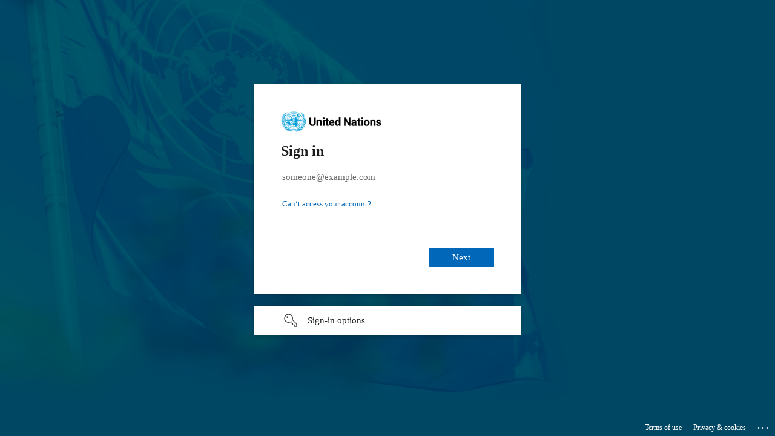

--- FILE ---
content_type: text/html; charset=utf-8
request_url: https://login.microsoftonline.com/0f9e35db-544f-4f60-bdcc-5ea416e6dc70/saml2?SAMLRequest=jdDBasMwDAbgu5%2bi%2bO7Wcey2NkmgUAqB7bKNHXZTHIUFEruzHNjjL6THwdhV8Ov%2fpIpgnu7usuTP8IJfC1Jm3%2fMUqOZLCi4CjeQCzEgue%2fd6eX5yai%2fdjBl6yMBZe6352Pdn7LqhOBbeW0BrDSh9xsJ0Xh31YBRn75hojKHma5zvWqIF20AZQl5HUpVCGlHKN1U6aZ0p91LKD85uMXnccDUfYCLkD53b2H8b7ynm6OPEG1ZtfWn3j8uACFNepbw5odSrvxDQ6V5opY3orFeitEqD1tJLc6oOj9Vrx%2bH3KxvGfgA%3d&Signature=TZaCrk%2biZuv5WlYRTgrP9Ig%2fLl8f2ftCLnuU5V9%2bk9sJdJH68hZFOL0o9OYvRL64F0Dg4xRBjrb2sWrdfEZh5oq%2fj2mLK0OSyvyrmbpz%2f7jBT7aCN8PxTpjZsrSYMaRJaRumCYjdD8brydjvd68SopPUbKPx5g1z3wfkMqOhNv1qur%2fNMZb6mgpBC7kLUY5qyapE1cnPyjpCZOKHcHBRlfMKdSh9HFmJMPTmaRGHuVEveJS%2froJQiRWEQmC6YukVHwgcSA8Ys6iFOwMD720iE7b%2fnxrXJ%2fgQeQI7PXKJuDdiM7gcQaHNwfLou6zoh3bNrvJ5W0Y%2fHaHkANuMRHREcw%3d%3d&SigAlg=http%3a%2f%2fwww.w3.org%2f2000%2f09%2fxmldsig%23rsa-sha1&sso_reload=true
body_size: 14477
content:


<!-- Copyright (C) Microsoft Corporation. All rights reserved. -->
<!DOCTYPE html>
<html dir="ltr" class="" lang="en">
<head>
    <title>Sign in to your account</title>
    <meta http-equiv="Content-Type" content="text/html; charset=UTF-8">
    <meta http-equiv="X-UA-Compatible" content="IE=edge">
    <meta name="viewport" content="width=device-width, initial-scale=1.0, maximum-scale=2.0, user-scalable=yes">
    <meta http-equiv="Pragma" content="no-cache">
    <meta http-equiv="Expires" content="-1">
    <link rel="preconnect" href="https://aadcdn.msftauth.net" crossorigin>
<meta http-equiv="x-dns-prefetch-control" content="on">
<link rel="dns-prefetch" href="//aadcdn.msftauth.net">
<link rel="dns-prefetch" href="//aadcdn.msauth.net">

    <meta name="PageID" content="ConvergedSignIn" />
    <meta name="SiteID" content="" />
    <meta name="ReqLC" content="1033" />
    <meta name="LocLC" content="en-US" />


        <meta name="format-detection" content="telephone=no" />

    <noscript>
        <meta http-equiv="Refresh" content="0; URL=https://login.microsoftonline.com/jsdisabled" />
    </noscript>

    
    
<meta name="robots" content="none" />

<script type="text/javascript" nonce='9-eUpH9b210Hnaso4xUS_A'>//<![CDATA[
$Config={"fShowPersistentCookiesWarning":false,"urlMsaSignUp":"https://login.live.com/oauth20_authorize.srf?scope=openid+profile+email+offline_access\u0026response_type=code\u0026client_id=51483342-085c-4d86-bf88-cf50c7252078\u0026response_mode=form_post\u0026redirect_uri=https%3a%2f%2flogin.microsoftonline.com%2fcommon%2ffederation%2foauth2msa\u0026state=[base64]\u0026estsfed=1\u0026uaid=97138d38268b489297a7de24ee69f56a\u0026signup=1\u0026lw=1\u0026fl=easi2\u0026fci=7e04c261-ab4d-4245-b9c2-3924a440c057","urlMsaLogout":"https://login.live.com/logout.srf?iframed_by=https%3a%2f%2flogin.microsoftonline.com","urlOtherIdpForget":"https://login.live.com/forgetme.srf?iframed_by=https%3a%2f%2flogin.microsoftonline.com","showCantAccessAccountLink":true,"arrExternalTrustedRealmFederatedIdps":[{"IdpType":400,"IdpSignInUrl":"https://login.live.com/oauth20_authorize.srf?scope=openid+profile+email+offline_access\u0026response_type=code\u0026client_id=51483342-085c-4d86-bf88-cf50c7252078\u0026response_mode=form_post\u0026redirect_uri=https%3a%2f%2flogin.microsoftonline.com%2fcommon%2ffederation%2foauth2msa\u0026state=[base64]\u0026estsfed=1\u0026uaid=97138d38268b489297a7de24ee69f56a\u0026fci=7e04c261-ab4d-4245-b9c2-3924a440c057\u0026idp_hint=github.com","DisplayName":"GitHub","Promoted":false}],"fEnableShowResendCode":true,"iShowResendCodeDelay":90000,"sSMSCtryPhoneData":"AF~Afghanistan~93!!!AX~Åland Islands~358!!!AL~Albania~355!!!DZ~Algeria~213!!!AS~American Samoa~1!!!AD~Andorra~376!!!AO~Angola~244!!!AI~Anguilla~1!!!AG~Antigua and Barbuda~1!!!AR~Argentina~54!!!AM~Armenia~374!!!AW~Aruba~297!!!AC~Ascension Island~247!!!AU~Australia~61!!!AT~Austria~43!!!AZ~Azerbaijan~994!!!BS~Bahamas~1!!!BH~Bahrain~973!!!BD~Bangladesh~880!!!BB~Barbados~1!!!BY~Belarus~375!!!BE~Belgium~32!!!BZ~Belize~501!!!BJ~Benin~229!!!BM~Bermuda~1!!!BT~Bhutan~975!!!BO~Bolivia~591!!!BQ~Bonaire~599!!!BA~Bosnia and Herzegovina~387!!!BW~Botswana~267!!!BR~Brazil~55!!!IO~British Indian Ocean Territory~246!!!VG~British Virgin Islands~1!!!BN~Brunei~673!!!BG~Bulgaria~359!!!BF~Burkina Faso~226!!!BI~Burundi~257!!!CV~Cabo Verde~238!!!KH~Cambodia~855!!!CM~Cameroon~237!!!CA~Canada~1!!!KY~Cayman Islands~1!!!CF~Central African Republic~236!!!TD~Chad~235!!!CL~Chile~56!!!CN~China~86!!!CX~Christmas Island~61!!!CC~Cocos (Keeling) Islands~61!!!CO~Colombia~57!!!KM~Comoros~269!!!CG~Congo~242!!!CD~Congo (DRC)~243!!!CK~Cook Islands~682!!!CR~Costa Rica~506!!!CI~Côte d\u0027Ivoire~225!!!HR~Croatia~385!!!CU~Cuba~53!!!CW~Curaçao~599!!!CY~Cyprus~357!!!CZ~Czechia~420!!!DK~Denmark~45!!!DJ~Djibouti~253!!!DM~Dominica~1!!!DO~Dominican Republic~1!!!EC~Ecuador~593!!!EG~Egypt~20!!!SV~El Salvador~503!!!GQ~Equatorial Guinea~240!!!ER~Eritrea~291!!!EE~Estonia~372!!!ET~Ethiopia~251!!!FK~Falkland Islands~500!!!FO~Faroe Islands~298!!!FJ~Fiji~679!!!FI~Finland~358!!!FR~France~33!!!GF~French Guiana~594!!!PF~French Polynesia~689!!!GA~Gabon~241!!!GM~Gambia~220!!!GE~Georgia~995!!!DE~Germany~49!!!GH~Ghana~233!!!GI~Gibraltar~350!!!GR~Greece~30!!!GL~Greenland~299!!!GD~Grenada~1!!!GP~Guadeloupe~590!!!GU~Guam~1!!!GT~Guatemala~502!!!GG~Guernsey~44!!!GN~Guinea~224!!!GW~Guinea-Bissau~245!!!GY~Guyana~592!!!HT~Haiti~509!!!HN~Honduras~504!!!HK~Hong Kong SAR~852!!!HU~Hungary~36!!!IS~Iceland~354!!!IN~India~91!!!ID~Indonesia~62!!!IR~Iran~98!!!IQ~Iraq~964!!!IE~Ireland~353!!!IM~Isle of Man~44!!!IL~Israel~972!!!IT~Italy~39!!!JM~Jamaica~1!!!JP~Japan~81!!!JE~Jersey~44!!!JO~Jordan~962!!!KZ~Kazakhstan~7!!!KE~Kenya~254!!!KI~Kiribati~686!!!KR~Korea~82!!!KW~Kuwait~965!!!KG~Kyrgyzstan~996!!!LA~Laos~856!!!LV~Latvia~371!!!LB~Lebanon~961!!!LS~Lesotho~266!!!LR~Liberia~231!!!LY~Libya~218!!!LI~Liechtenstein~423!!!LT~Lithuania~370!!!LU~Luxembourg~352!!!MO~Macao SAR~853!!!MG~Madagascar~261!!!MW~Malawi~265!!!MY~Malaysia~60!!!MV~Maldives~960!!!ML~Mali~223!!!MT~Malta~356!!!MH~Marshall Islands~692!!!MQ~Martinique~596!!!MR~Mauritania~222!!!MU~Mauritius~230!!!YT~Mayotte~262!!!MX~Mexico~52!!!FM~Micronesia~691!!!MD~Moldova~373!!!MC~Monaco~377!!!MN~Mongolia~976!!!ME~Montenegro~382!!!MS~Montserrat~1!!!MA~Morocco~212!!!MZ~Mozambique~258!!!MM~Myanmar~95!!!NA~Namibia~264!!!NR~Nauru~674!!!NP~Nepal~977!!!NL~Netherlands~31!!!NC~New Caledonia~687!!!NZ~New Zealand~64!!!NI~Nicaragua~505!!!NE~Niger~227!!!NG~Nigeria~234!!!NU~Niue~683!!!NF~Norfolk Island~672!!!KP~North Korea~850!!!MK~North Macedonia~389!!!MP~Northern Mariana Islands~1!!!NO~Norway~47!!!OM~Oman~968!!!PK~Pakistan~92!!!PW~Palau~680!!!PS~Palestinian Authority~970!!!PA~Panama~507!!!PG~Papua New Guinea~675!!!PY~Paraguay~595!!!PE~Peru~51!!!PH~Philippines~63!!!PL~Poland~48!!!PT~Portugal~351!!!PR~Puerto Rico~1!!!QA~Qatar~974!!!RE~Réunion~262!!!RO~Romania~40!!!RU~Russia~7!!!RW~Rwanda~250!!!BL~Saint Barthélemy~590!!!KN~Saint Kitts and Nevis~1!!!LC~Saint Lucia~1!!!MF~Saint Martin~590!!!PM~Saint Pierre and Miquelon~508!!!VC~Saint Vincent and the Grenadines~1!!!WS~Samoa~685!!!SM~San Marino~378!!!ST~São Tomé and Príncipe~239!!!SA~Saudi Arabia~966!!!SN~Senegal~221!!!RS~Serbia~381!!!SC~Seychelles~248!!!SL~Sierra Leone~232!!!SG~Singapore~65!!!SX~Sint Maarten~1!!!SK~Slovakia~421!!!SI~Slovenia~386!!!SB~Solomon Islands~677!!!SO~Somalia~252!!!ZA~South Africa~27!!!SS~South Sudan~211!!!ES~Spain~34!!!LK~Sri Lanka~94!!!SH~St Helena, Ascension, and Tristan da Cunha~290!!!SD~Sudan~249!!!SR~Suriname~597!!!SJ~Svalbard~47!!!SZ~Swaziland~268!!!SE~Sweden~46!!!CH~Switzerland~41!!!SY~Syria~963!!!TW~Taiwan~886!!!TJ~Tajikistan~992!!!TZ~Tanzania~255!!!TH~Thailand~66!!!TL~Timor-Leste~670!!!TG~Togo~228!!!TK~Tokelau~690!!!TO~Tonga~676!!!TT~Trinidad and Tobago~1!!!TA~Tristan da Cunha~290!!!TN~Tunisia~216!!!TR~Turkey~90!!!TM~Turkmenistan~993!!!TC~Turks and Caicos Islands~1!!!TV~Tuvalu~688!!!VI~U.S. Virgin Islands~1!!!UG~Uganda~256!!!UA~Ukraine~380!!!AE~United Arab Emirates~971!!!GB~United Kingdom~44!!!US~United States~1!!!UY~Uruguay~598!!!UZ~Uzbekistan~998!!!VU~Vanuatu~678!!!VA~Vatican City~39!!!VE~Venezuela~58!!!VN~Vietnam~84!!!WF~Wallis and Futuna~681!!!YE~Yemen~967!!!ZM~Zambia~260!!!ZW~Zimbabwe~263","fUseInlinePhoneNumber":true,"fDetectBrowserCapabilities":true,"fUseMinHeight":true,"fShouldSupportTargetCredentialForRecovery":true,"fAvoidNewOtcGenerationWhenAlreadySent":true,"fUseCertificateInterstitialView":true,"fIsPasskeySupportEnabled":true,"arrPromotedFedCredTypes":[],"fShowUserAlreadyExistErrorHandling":true,"fBlockOnAppleEmailClaimError":true,"fIsVerifiableCredentialsSupportEnabled":true,"iVerifiableCredentialPresentationPollingIntervalSeconds":0.5,"iVerifiableCredentialPresentationPollingTimeoutSeconds":300,"fIsQrPinEnabled":true,"fPasskeyAssertionRedirect":true,"fFixUrlExternalIdpFederation":true,"fEnableBackButtonBugFix":true,"fEnableTotalLossRecovery":true,"fUpdatePromotedCredTypesOrder":true,"fUseNewPromotedCredsComponent":true,"urlSessionState":"https://login.microsoftonline.com/common/DeviceCodeStatus","urlResetPassword":"https://passwordreset.microsoftonline.com/?ru=https%3a%2f%2flogin.microsoftonline.com%2f0f9e35db-544f-4f60-bdcc-5ea416e6dc70%2freprocess%3fctx%[base64]\u0026mkt=en-US\u0026hosted=0\u0026device_platform=macOS","urlMsaResetPassword":"https://account.live.com/password/reset?wreply=https%3a%2f%2flogin.microsoftonline.com%2f0f9e35db-544f-4f60-bdcc-5ea416e6dc70%2freprocess%3fctx%[base64]\u0026mkt=en-US","fFixUrlResetPassword":true,"urlGetCredentialType":"https://login.microsoftonline.com/common/GetCredentialType?mkt=en-US","urlGetRecoveryCredentialType":"https://login.microsoftonline.com/common/getrecoverycredentialtype?mkt=en-US","urlGetOneTimeCode":"https://login.microsoftonline.com/common/GetOneTimeCode","urlLogout":"https://login.microsoftonline.com/0f9e35db-544f-4f60-bdcc-5ea416e6dc70/uxlogout","urlForget":"https://login.microsoftonline.com/forgetuser","urlDisambigRename":"https://go.microsoft.com/fwlink/p/?LinkID=733247","urlGoToAADError":"https://login.live.com/oauth20_authorize.srf?scope=openid+profile+email+offline_access\u0026response_type=code\u0026client_id=51483342-085c-4d86-bf88-cf50c7252078\u0026response_mode=form_post\u0026redirect_uri=https%3a%2f%2flogin.microsoftonline.com%2fcommon%2ffederation%2foauth2msa\u0026state=[base64]\u0026estsfed=1\u0026uaid=97138d38268b489297a7de24ee69f56a\u0026fci=7e04c261-ab4d-4245-b9c2-3924a440c057","urlDeviceFingerprinting":"","urlPIAEndAuth":"https://login.microsoftonline.com/common/PIA/EndAuth","urlStartTlr":"https://login.microsoftonline.com/0f9e35db-544f-4f60-bdcc-5ea416e6dc70/tlr/start","fKMSIEnabled":false,"iLoginMode":1,"fAllowPhoneSignIn":true,"fAllowPhoneInput":true,"fAllowSkypeNameLogin":true,"iMaxPollErrors":5,"iPollingTimeout":300,"srsSuccess":true,"fShowSwitchUser":true,"arrValErrs":["50058"],"sErrorCode":"50058","sWAMExtension":"ppnbnpeolgkicgegkbkbjmhlideopiji","sWAMChannel":"53ee284d-920a-4b59-9d30-a60315b26836","sErrTxt":"","sResetPasswordPrefillParam":"username","onPremPasswordValidationConfig":{"isUserRealmPrecheckEnabled":true},"fSwitchDisambig":true,"iRemoteNgcPollingType":2,"fUseNewNoPasswordTypes":true,"urlAadSignup":"https://signup.microsoft.com/signup?sku=teams_commercial_trial\u0026origin=ests\u0026culture=en-US","sCloudInstanceName":"microsoftonline.com","fShowSignInOptionsAsButton":true,"fUseNewPhoneSignInError":true,"fIsUpdatedAutocompleteEnabled":true,"fActivateFocusOnApprovalNumberRemoteNGC":true,"fIsPasskey":true,"fEnableDFPIntegration":true,"fEnableCenterFocusedApprovalNumber":true,"fShowPassKeyErrorUCP":true,"fFixPhoneDisambigSignupRedirect":true,"fEnableQrCodeA11YFixes":true,"fEnablePasskeyAwpError":true,"fEnableAuthenticatorTimeoutFix":true,"fEnablePasskeyAutofillUI":true,"sCrossDomainCanary":"[base64]","arrExcludedDisplayNames":["unknown"],"fFixShowRevealPassword":true,"fRemoveTLRFragment":true,"iMaxStackForKnockoutAsyncComponents":10000,"fShowButtons":true,"urlCdn":"https://aadcdn.msftauth.net/shared/1.0/","urlDefaultFavicon":"https://aadcdn.msftauth.net/shared/1.0/content/images/favicon_a_eupayfgghqiai7k9sol6lg2.ico","urlFooterTOU":"https://www.microsoft.com/en-US/servicesagreement/","urlFooterPrivacy":"https://privacy.microsoft.com/en-US/privacystatement","urlPost":"https://login.microsoftonline.com/0f9e35db-544f-4f60-bdcc-5ea416e6dc70/login","urlPostAad":"https://login.microsoftonline.com/0f9e35db-544f-4f60-bdcc-5ea416e6dc70/login","urlPostMsa":"https://login.live.com/ppsecure/partnerpost.srf?scope=openid+profile+email+offline_access\u0026response_type=code\u0026client_id=51483342-085c-4d86-bf88-cf50c7252078\u0026response_mode=form_post\u0026redirect_uri=https%3a%2f%2flogin.microsoftonline.com%2fcommon%2ffederation%2foauth2msa\u0026state=[base64]\u0026flow=fido\u0026estsfed=1\u0026uaid=97138d38268b489297a7de24ee69f56a\u0026fci=7e04c261-ab4d-4245-b9c2-3924a440c057","urlRefresh":"https://login.microsoftonline.com/0f9e35db-544f-4f60-bdcc-5ea416e6dc70/reprocess?ctx=[base64]","urlCancel":"https://development.press.un.org/saml/reply?error=access_denied\u0026error_subcode=cancel","urlResume":"https://login.microsoftonline.com/0f9e35db-544f-4f60-bdcc-5ea416e6dc70/resume?ctx=[base64]","iPawnIcon":0,"iPollingInterval":1,"sPOST_Username":"","fEnableNumberMatching":true,"sFT":"[base64]","sFTName":"flowToken","sSessionIdentifierName":"code","sCtx":"[base64]","iProductIcon":-1,"fEnableOneDSClientTelemetry":true,"staticTenantBranding":[{"Locale":0,"BannerLogo":"https://aadcdn.msftauthimages.net/c1c6b6c8-4zimebc3kfvinqqnzty-siedl4gvxlqkvll3euexx6q/logintenantbranding/0/bannerlogo?ts=637824131160551359","Illustration":"https://aadcdn.msftauthimages.net/c1c6b6c8-4zimebc3kfvinqqnzty-siedl4gvxlqkvll3euexx6q/logintenantbranding/0/illustration?ts=636692688351212588","UserIdLabel":"someone@example.com","KeepMeSignedInDisabled":true,"UseTransparentLightBox":false}],"oAppCobranding":{},"iBackgroundImage":4,"arrSessions":[],"fApplicationInsightsEnabled":false,"iApplicationInsightsEnabledPercentage":0,"urlSetDebugMode":"https://login.microsoftonline.com/common/debugmode","fEnableCssAnimation":true,"fDisableAnimationIfAnimationEndUnsupported":true,"fAllowGrayOutLightBox":true,"fUseMsaSessionState":true,"fIsRemoteNGCSupported":true,"desktopSsoConfig":{"isEdgeAnaheimAllowed":true,"iwaEndpointUrlFormat":"https://autologon.microsoftazuread-sso.com/{0}/winauth/sso?client-request-id=97138d38-268b-4892-97a7-de24ee69f56a","iwaSsoProbeUrlFormat":"https://autologon.microsoftazuread-sso.com/{0}/winauth/ssoprobe?client-request-id=97138d38-268b-4892-97a7-de24ee69f56a","iwaIFrameUrlFormat":"https://autologon.microsoftazuread-sso.com/{0}/winauth/iframe?client-request-id=97138d38-268b-4892-97a7-de24ee69f56a\u0026isAdalRequest=False","iwaRequestTimeoutInMs":10000,"startDesktopSsoOnPageLoad":false,"progressAnimationTimeout":10000,"isEdgeAllowed":false,"minDssoEdgeVersion":"17","isSafariAllowed":true,"redirectUri":"https://development.press.un.org/saml/reply?error=interaction_required\u0026error_description=Seamless+single+sign+on+failed+for+the+user.+This+can+happen+if+the+user+is+unable+to+access+on+premises+AD+or+intranet+zone+is+not+configured+correctly+Trace+ID%3a+e244c0d5-e06c-428b-9c62-d35015a96000+Correlation+ID%3a+97138d38-268b-4892-97a7-de24ee69f56a+Timestamp%3a+2026-01-20+04%3a00%3a30Z","isIEAllowedForSsoProbe":true,"edgeRedirectUri":"https://autologon.microsoftazuread-sso.com/0f9e35db-544f-4f60-bdcc-5ea416e6dc70/winauth/sso/edgeredirect?client-request-id=97138d38-268b-4892-97a7-de24ee69f56a\u0026origin=login.microsoftonline.com\u0026is_redirected=1","isFlowTokenPassedInEdge":true},"urlLogin":"https://login.microsoftonline.com/0f9e35db-544f-4f60-bdcc-5ea416e6dc70/reprocess?ctx=[base64]","urlDssoStatus":"https://login.microsoftonline.com/common/instrumentation/dssostatus","iSessionPullType":2,"fUseSameSite":true,"iAllowedIdentities":2,"uiflavor":1001,"urlFidoHelp":"https://go.microsoft.com/fwlink/?linkid=2013738","fShouldPlatformKeyBeSuppressed":true,"urlFidoLogin":"https://login.microsoft.com/0f9e35db-544f-4f60-bdcc-5ea416e6dc70/fido/get?uiflavor=Web","fIsFidoSupported":true,"fLoadStringCustomizationPromises":true,"fUseAlternateTextForSwitchToCredPickerLink":true,"fOfflineAccountVisible":false,"fEnableUserStateFix":true,"fAccessPassSupported":true,"fShowAccessPassPeek":true,"fUpdateSessionPollingLogic":true,"fEnableShowPickerCredObservable":true,"fFetchSessionsSkipDsso":true,"fIsCiamUserFlowUxNewLogicEnabled":true,"fUseNonMicrosoftDefaultBrandingForCiam":true,"sCompanyDisplayName":"United Nations","fRemoveCustomCss":true,"fFixUICrashForApiRequestHandler":true,"fShowUpdatedKoreanPrivacyFooter":true,"fUsePostCssHotfix":true,"fFixUserFlowBranding":true,"fIsQrCodePinSupported":true,"fEnablePasskeyNullFix":true,"fEnableRefreshCookiesFix":true,"fEnableWebNativeBridgeInterstitialUx":true,"fEnableWindowParentingFix":true,"fEnableNativeBridgeErrors":true,"urlAcmaServerPath":"https://login.microsoftonline.com","sTenantId":"0f9e35db-544f-4f60-bdcc-5ea416e6dc70","sMkt":"en-US","fIsDesktop":true,"fUpdateConfigInit":true,"fLogDisallowedCssProperties":true,"fDisallowExternalFonts":true,"sFidoChallenge":"O.eyJ0eXAiOiJKV1QiLCJhbGciOiJSUzI1NiIsIng1dCI6IlBjWDk4R1g0MjBUMVg2c0JEa3poUW1xZ3dNVSJ9.eyJhdWQiOiJ1cm46bWljcm9zb2Z0OmZpZG86Y2hhbGxlbmdlIiwiaXNzIjoiaHR0cHM6Ly9sb2dpbi5taWNyb3NvZnQuY29tIiwiaWF0IjoxNzY4ODgxNjMwLCJuYmYiOjE3Njg4ODE2MzAsImV4cCI6MTc2ODg4MTkzMH0.[base64]","scid":1015,"hpgact":1900,"hpgid":1104,"pgid":"ConvergedSignIn","apiCanary":"[base64]","canary":"T3bSuVgr9U1wNiNLXWLFIgMADqgIheGtWV2WQDQakuc=4:1:CANARY:krPVtkdbk/hEvLjqNd57nxILZukk+CK0W1XBYDI4dzQ=","sCanaryTokenName":"canary","fSkipRenderingNewCanaryToken":false,"fEnableNewCsrfProtection":true,"correlationId":"97138d38-268b-4892-97a7-de24ee69f56a","sessionId":"e244c0d5-e06c-428b-9c62-d35015a96000","sRingId":"R5","locale":{"mkt":"en-US","lcid":1033},"slMaxRetry":2,"slReportFailure":true,"strings":{"desktopsso":{"authenticatingmessage":"Trying to sign you in"}},"enums":{"ClientMetricsModes":{"None":0,"SubmitOnPost":1,"SubmitOnRedirect":2,"InstrumentPlt":4}},"urls":{"instr":{"pageload":"https://login.microsoftonline.com/common/instrumentation/reportpageload","dssostatus":"https://login.microsoftonline.com/common/instrumentation/dssostatus"}},"browser":{"ltr":1,"Chrome":1,"_Mac":1,"_M131":1,"_D0":1,"Full":1,"RE_WebKit":1,"b":{"name":"Chrome","major":131,"minor":0},"os":{"name":"OSX","version":"10.15.7"},"V":"131.0"},"watson":{"url":"/common/handlers/watson","bundle":"https://aadcdn.msftauth.net/ests/2.1/content/cdnbundles/watson.min_q5ptmu8aniymd4ftuqdkda2.js","sbundle":"https://aadcdn.msftauth.net/ests/2.1/content/cdnbundles/watsonsupportwithjquery.3.5.min_dc940oomzau4rsu8qesnvg2.js","fbundle":"https://aadcdn.msftauth.net/ests/2.1/content/cdnbundles/frameworksupport.min_oadrnc13magb009k4d20lg2.js","resetErrorPeriod":5,"maxCorsErrors":-1,"maxInjectErrors":5,"maxErrors":10,"maxTotalErrors":3,"expSrcs":["https://login.microsoftonline.com","https://aadcdn.msauth.net/","https://aadcdn.msftauth.net/",".login.microsoftonline.com"],"envErrorRedirect":true,"envErrorUrl":"/common/handlers/enverror"},"loader":{"cdnRoots":["https://aadcdn.msauth.net/","https://aadcdn.msftauth.net/"],"logByThrowing":true,"tenantBrandingCdnRoots":["aadcdn.msauthimages.net","aadcdn.msftauthimages.net"]},"serverDetails":{"slc":"ProdSlices","dc":"WEULR1","ri":"AM3XXXX","ver":{"v":[2,1,23173,3]},"rt":"2026-01-20T04:00:30","et":48},"clientEvents":{"enabled":true,"telemetryEnabled":true,"useOneDSEventApi":true,"flush":60000,"autoPost":true,"autoPostDelay":1000,"minEvents":1,"maxEvents":1,"pltDelay":500,"appInsightsConfig":{"instrumentationKey":"b0c252808e614e949086e019ae1cb300-e0c02060-e3b3-4965-bd7c-415e1a7a9fde-6951","webAnalyticsConfiguration":{"autoCapture":{"jsError":true}}},"defaultEventName":"IDUX_ESTSClientTelemetryEvent_WebWatson","serviceID":3,"endpointUrl":"https://eu-mobile.events.data.microsoft.com/OneCollector/1.0/"},"fApplyAsciiRegexOnInput":true,"country":"US","fBreakBrandingSigninString":true,"bsso":{"states":{"START":"start","INPROGRESS":"in-progress","END":"end","END_SSO":"end-sso","END_USERS":"end-users"},"nonce":"AwABEgEAAAADAOz_BQD0__gn4fkC_jub1J-FjXd4KALwtmOGyAuFAjMmGafXXl-aiZPbGju2V2Op6VMN6_6_CNBD8b_-3BAPhqnvApBFOB0gAA","overallTimeoutMs":4000,"telemetry":{"type":"ChromeSsoTelemetry","nonce":"AwABDwEAAAADAOz_BQD0_4PNUkxVRgr2JN6cWSpjinOuaB3yVtORFUDjnXSn6JnGMIQTvON81vToiL-uPMetiIUWtsEjuKDbxJaOPvLEWvU5lgq_IobeNlbj_caRIh4sIAA","reportStates":[]},"redirectEndStates":["end"],"cookieNames":{"aadSso":"AADSSO","winSso":"ESTSSSO","ssoTiles":"ESTSSSOTILES","ssoPulled":"SSOCOOKIEPULLED","userList":"ESTSUSERLIST"},"type":"chrome","reason":"Pull suppressed because it was already attempted and the current URL was reloaded."},"urlNoCookies":"https://login.microsoftonline.com/cookiesdisabled","fTrimChromeBssoUrl":true,"inlineMode":5,"fShowCopyDebugDetailsLink":true,"fTenantBrandingCdnAddEventHandlers":true,"fAddTryCatchForIFrameRedirects":true};
//]]></script> 
<script type="text/javascript" nonce='9-eUpH9b210Hnaso4xUS_A'>//<![CDATA[
!function(){var e=window,r=e.$Debug=e.$Debug||{},t=e.$Config||{};if(!r.appendLog){var n=[],o=0;r.appendLog=function(e){var r=t.maxDebugLog||25,i=(new Date).toUTCString()+":"+e;n.push(o+":"+i),n.length>r&&n.shift(),o++},r.getLogs=function(){return n}}}(),function(){function e(e,r){function t(i){var a=e[i];if(i<n-1){return void(o.r[a]?t(i+1):o.when(a,function(){t(i+1)}))}r(a)}var n=e.length;t(0)}function r(e,r,i){function a(){var e=!!s.method,o=e?s.method:i[0],a=s.extraArgs||[],u=n.$WebWatson;try{
var c=t(i,!e);if(a&&a.length>0){for(var d=a.length,l=0;l<d;l++){c.push(a[l])}}o.apply(r,c)}catch(e){return void(u&&u.submitFromException&&u.submitFromException(e))}}var s=o.r&&o.r[e];return r=r||this,s&&(s.skipTimeout?a():n.setTimeout(a,0)),s}function t(e,r){return Array.prototype.slice.call(e,r?1:0)}var n=window;n.$Do||(n.$Do={"q":[],"r":[],"removeItems":[],"lock":0,"o":[]});var o=n.$Do;o.when=function(t,n){function i(e){r(e,a,s)||o.q.push({"id":e,"c":a,"a":s})}var a=0,s=[],u=1;"function"==typeof n||(a=n,
u=2);for(var c=u;c<arguments.length;c++){s.push(arguments[c])}t instanceof Array?e(t,i):i(t)},o.register=function(e,t,n){if(!o.r[e]){o.o.push(e);var i={};if(t&&(i.method=t),n&&(i.skipTimeout=n),arguments&&arguments.length>3){i.extraArgs=[];for(var a=3;a<arguments.length;a++){i.extraArgs.push(arguments[a])}}o.r[e]=i,o.lock++;try{for(var s=0;s<o.q.length;s++){var u=o.q[s];u.id==e&&r(e,u.c,u.a)&&o.removeItems.push(u)}}catch(e){throw e}finally{if(0===--o.lock){for(var c=0;c<o.removeItems.length;c++){
for(var d=o.removeItems[c],l=0;l<o.q.length;l++){if(o.q[l]===d){o.q.splice(l,1);break}}}o.removeItems=[]}}}},o.unregister=function(e){o.r[e]&&delete o.r[e]}}(),function(e,r){function t(){if(!a){if(!r.body){return void setTimeout(t)}a=!0,e.$Do.register("doc.ready",0,!0)}}function n(){if(!s){if(!r.body){return void setTimeout(n)}t(),s=!0,e.$Do.register("doc.load",0,!0),i()}}function o(e){(r.addEventListener||"load"===e.type||"complete"===r.readyState)&&t()}function i(){
r.addEventListener?(r.removeEventListener("DOMContentLoaded",o,!1),e.removeEventListener("load",n,!1)):r.attachEvent&&(r.detachEvent("onreadystatechange",o),e.detachEvent("onload",n))}var a=!1,s=!1;if("complete"===r.readyState){return void setTimeout(n)}!function(){r.addEventListener?(r.addEventListener("DOMContentLoaded",o,!1),e.addEventListener("load",n,!1)):r.attachEvent&&(r.attachEvent("onreadystatechange",o),e.attachEvent("onload",n))}()}(window,document),function(){function e(){
return f.$Config||f.ServerData||{}}function r(e,r){var t=f.$Debug;t&&t.appendLog&&(r&&(e+=" '"+(r.src||r.href||"")+"'",e+=", id:"+(r.id||""),e+=", async:"+(r.async||""),e+=", defer:"+(r.defer||"")),t.appendLog(e))}function t(){var e=f.$B;if(void 0===d){if(e){d=e.IE}else{var r=f.navigator.userAgent;d=-1!==r.indexOf("MSIE ")||-1!==r.indexOf("Trident/")}}return d}function n(){var e=f.$B;if(void 0===l){if(e){l=e.RE_Edge}else{var r=f.navigator.userAgent;l=-1!==r.indexOf("Edge")}}return l}function o(e){
var r=e.indexOf("?"),t=r>-1?r:e.length,n=e.lastIndexOf(".",t);return e.substring(n,n+v.length).toLowerCase()===v}function i(){var r=e();return(r.loader||{}).slReportFailure||r.slReportFailure||!1}function a(){return(e().loader||{}).redirectToErrorPageOnLoadFailure||!1}function s(){return(e().loader||{}).logByThrowing||!1}function u(e){if(!t()&&!n()){return!1}var r=e.src||e.href||"";if(!r){return!0}if(o(r)){var i,a,s;try{i=e.sheet,a=i&&i.cssRules,s=!1}catch(e){s=!0}if(i&&!a&&s){return!0}
if(i&&a&&0===a.length){return!0}}return!1}function c(){function t(e){g.getElementsByTagName("head")[0].appendChild(e)}function n(e,r,t,n){var u=null;return u=o(e)?i(e):"script"===n.toLowerCase()?a(e):s(e,n),r&&(u.id=r),"function"==typeof u.setAttribute&&(u.setAttribute("crossorigin","anonymous"),t&&"string"==typeof t&&u.setAttribute("integrity",t)),u}function i(e){var r=g.createElement("link");return r.rel="stylesheet",r.type="text/css",r.href=e,r}function a(e){
var r=g.createElement("script"),t=g.querySelector("script[nonce]");if(r.type="text/javascript",r.src=e,r.defer=!1,r.async=!1,t){var n=t.nonce||t.getAttribute("nonce");r.setAttribute("nonce",n)}return r}function s(e,r){var t=g.createElement(r);return t.src=e,t}function d(e,r){if(e&&e.length>0&&r){for(var t=0;t<e.length;t++){if(-1!==r.indexOf(e[t])){return!0}}}return!1}function l(r){if(e().fTenantBrandingCdnAddEventHandlers){var t=d(E,r)?E:b;if(!(t&&t.length>1)){return r}for(var n=0;n<t.length;n++){
if(-1!==r.indexOf(t[n])){var o=t[n+1<t.length?n+1:0],i=r.substring(t[n].length);return"https://"!==t[n].substring(0,"https://".length)&&(o="https://"+o,i=i.substring("https://".length)),o+i}}return r}if(!(b&&b.length>1)){return r}for(var a=0;a<b.length;a++){if(0===r.indexOf(b[a])){return b[a+1<b.length?a+1:0]+r.substring(b[a].length)}}return r}function f(e,t,n,o){if(r("[$Loader]: "+(L.failMessage||"Failed"),o),w[e].retry<y){return w[e].retry++,h(e,t,n),void c._ReportFailure(w[e].retry,w[e].srcPath)}n&&n()}
function v(e,t,n,o){if(u(o)){return f(e,t,n,o)}r("[$Loader]: "+(L.successMessage||"Loaded"),o),h(e+1,t,n);var i=w[e].onSuccess;"function"==typeof i&&i(w[e].srcPath)}function h(e,o,i){if(e<w.length){var a=w[e];if(!a||!a.srcPath){return void h(e+1,o,i)}a.retry>0&&(a.srcPath=l(a.srcPath),a.origId||(a.origId=a.id),a.id=a.origId+"_Retry_"+a.retry);var s=n(a.srcPath,a.id,a.integrity,a.tagName);s.onload=function(){v(e,o,i,s)},s.onerror=function(){f(e,o,i,s)},s.onreadystatechange=function(){
"loaded"===s.readyState?setTimeout(function(){v(e,o,i,s)},500):"complete"===s.readyState&&v(e,o,i,s)},t(s),r("[$Loader]: Loading '"+(a.srcPath||"")+"', id:"+(a.id||""))}else{o&&o()}}var p=e(),y=p.slMaxRetry||2,m=p.loader||{},b=m.cdnRoots||[],E=m.tenantBrandingCdnRoots||[],L=this,w=[];L.retryOnError=!0,L.successMessage="Loaded",L.failMessage="Error",L.Add=function(e,r,t,n,o,i){e&&w.push({"srcPath":e,"id":r,"retry":n||0,"integrity":t,"tagName":o||"script","onSuccess":i})},L.AddForReload=function(e,r){
var t=e.src||e.href||"";L.Add(t,"AddForReload",e.integrity,1,e.tagName,r)},L.AddIf=function(e,r,t){e&&L.Add(r,t)},L.Load=function(e,r){h(0,e,r)}}var d,l,f=window,g=f.document,v=".css";c.On=function(e,r,t){if(!e){throw"The target element must be provided and cannot be null."}r?c.OnError(e,t):c.OnSuccess(e,t)},c.OnSuccess=function(e,t){if(!e){throw"The target element must be provided and cannot be null."}if(u(e)){return c.OnError(e,t)}var n=e.src||e.href||"",o=i(),s=a();r("[$Loader]: Loaded",e);var d=new c
;d.failMessage="Reload Failed",d.successMessage="Reload Success",d.Load(null,function(){if(o){throw"Unexpected state. ResourceLoader.Load() failed despite initial load success. ['"+n+"']"}s&&(document.location.href="/error.aspx?err=504")})},c.OnError=function(e,t){var n=e.src||e.href||"",o=i(),s=a();if(!e){throw"The target element must be provided and cannot be null."}r("[$Loader]: Failed",e);var u=new c;u.failMessage="Reload Failed",u.successMessage="Reload Success",u.AddForReload(e,t),
u.Load(null,function(){if(o){throw"Failed to load external resource ['"+n+"']"}s&&(document.location.href="/error.aspx?err=504")}),c._ReportFailure(0,n)},c._ReportFailure=function(e,r){if(s()&&!t()){throw"[Retry "+e+"] Failed to load external resource ['"+r+"'], reloading from fallback CDN endpoint"}},f.$Loader=c}(),function(){function e(){if(!E){var e=new h.$Loader;e.AddIf(!h.jQuery,y.sbundle,"WebWatson_DemandSupport"),y.sbundle=null,delete y.sbundle,e.AddIf(!h.$Api,y.fbundle,"WebWatson_DemandFramework"),
y.fbundle=null,delete y.fbundle,e.Add(y.bundle,"WebWatson_DemandLoaded"),e.Load(r,t),E=!0}}function r(){if(h.$WebWatson){if(h.$WebWatson.isProxy){return void t()}m.when("$WebWatson.full",function(){for(;b.length>0;){var e=b.shift();e&&h.$WebWatson[e.cmdName].apply(h.$WebWatson,e.args)}})}}function t(){if(!h.$WebWatson||h.$WebWatson.isProxy){if(!L&&JSON){try{var e=new XMLHttpRequest;e.open("POST",y.url),e.setRequestHeader("Accept","application/json"),
e.setRequestHeader("Content-Type","application/json; charset=UTF-8"),e.setRequestHeader("canary",p.apiCanary),e.setRequestHeader("client-request-id",p.correlationId),e.setRequestHeader("hpgid",p.hpgid||0),e.setRequestHeader("hpgact",p.hpgact||0);for(var r=-1,t=0;t<b.length;t++){if("submit"===b[t].cmdName){r=t;break}}var o=b[r]?b[r].args||[]:[],i={"sr":y.sr,"ec":"Failed to load external resource [Core Watson files]","wec":55,"idx":1,"pn":p.pgid||"","sc":p.scid||0,"hpg":p.hpgid||0,
"msg":"Failed to load external resource [Core Watson files]","url":o[1]||"","ln":0,"ad":0,"an":!1,"cs":"","sd":p.serverDetails,"ls":null,"diag":v(y)};e.send(JSON.stringify(i))}catch(e){}L=!0}y.loadErrorUrl&&window.location.assign(y.loadErrorUrl)}n()}function n(){b=[],h.$WebWatson=null}function o(r){return function(){var t=arguments;b.push({"cmdName":r,"args":t}),e()}}function i(){var e=["foundException","resetException","submit"],r=this;r.isProxy=!0;for(var t=e.length,n=0;n<t;n++){var i=e[n];i&&(r[i]=o(i))}
}function a(e,r,t,n,o,i,a){var s=h.event;return i||(i=l(o||s,a?a+2:2)),h.$Debug&&h.$Debug.appendLog&&h.$Debug.appendLog("[WebWatson]:"+(e||"")+" in "+(r||"")+" @ "+(t||"??")),$.submit(e,r,t,n,o||s,i,a)}function s(e,r){return{"signature":e,"args":r,"toString":function(){return this.signature}}}function u(e){for(var r=[],t=e.split("\n"),n=0;n<t.length;n++){r.push(s(t[n],[]))}return r}function c(e){for(var r=[],t=e.split("\n"),n=0;n<t.length;n++){var o=s(t[n],[]);t[n+1]&&(o.signature+="@"+t[n+1],n++),r.push(o)
}return r}function d(e){if(!e){return null}try{if(e.stack){return u(e.stack)}if(e.error){if(e.error.stack){return u(e.error.stack)}}else if(window.opera&&e.message){return c(e.message)}}catch(e){}return null}function l(e,r){var t=[];try{for(var n=arguments.callee;r>0;){n=n?n.caller:n,r--}for(var o=0;n&&o<w;){var i="InvalidMethod()";try{i=n.toString()}catch(e){}var a=[],u=n.args||n.arguments;if(u){for(var c=0;c<u.length;c++){a[c]=u[c]}}t.push(s(i,a)),n=n.caller,o++}}catch(e){t.push(s(e.toString(),[]))}
var l=d(e);return l&&(t.push(s("--- Error Event Stack -----------------",[])),t=t.concat(l)),t}function f(e){if(e){try{var r=/function (.{1,})\(/,t=r.exec(e.constructor.toString());return t&&t.length>1?t[1]:""}catch(e){}}return""}function g(e){if(e){try{if("string"!=typeof e&&JSON&&JSON.stringify){var r=f(e),t=JSON.stringify(e);return t&&"{}"!==t||(e.error&&(e=e.error,r=f(e)),(t=JSON.stringify(e))&&"{}"!==t||(t=e.toString())),r+":"+t}}catch(e){}}return""+(e||"")}function v(e){var r=[];try{
if(jQuery?(r.push("jQuery v:"+jQuery().jquery),jQuery.easing?r.push("jQuery.easing:"+JSON.stringify(jQuery.easing)):r.push("jQuery.easing is not defined")):r.push("jQuery is not defined"),e&&e.expectedVersion&&r.push("Expected jQuery v:"+e.expectedVersion),m){var t,n="";for(t=0;t<m.o.length;t++){n+=m.o[t]+";"}for(r.push("$Do.o["+n+"]"),n="",t=0;t<m.q.length;t++){n+=m.q[t].id+";"}r.push("$Do.q["+n+"]")}if(h.$Debug&&h.$Debug.getLogs){var o=h.$Debug.getLogs();o&&o.length>0&&(r=r.concat(o))}if(b){
for(var i=0;i<b.length;i++){var a=b[i];if(a&&"submit"===a.cmdName){try{if(JSON&&JSON.stringify){var s=JSON.stringify(a);s&&r.push(s)}}catch(e){r.push(g(e))}}}}}catch(e){r.push(g(e))}return r}var h=window,p=h.$Config||{},y=p.watson,m=h.$Do;if(!h.$WebWatson&&y){var b=[],E=!1,L=!1,w=10,$=h.$WebWatson=new i;$.CB={},$._orgErrorHandler=h.onerror,h.onerror=a,$.errorHooked=!0,m.when("jQuery.version",function(e){y.expectedVersion=e}),m.register("$WebWatson")}}(),function(){function e(e,r){
for(var t=r.split("."),n=t.length,o=0;o<n&&null!==e&&void 0!==e;){e=e[t[o++]]}return e}function r(r){var t=null;return null===u&&(u=e(i,"Constants")),null!==u&&r&&(t=e(u,r)),null===t||void 0===t?"":t.toString()}function t(t){var n=null;return null===a&&(a=e(i,"$Config.strings")),null!==a&&t&&(n=e(a,t.toLowerCase())),null!==n&&void 0!==n||(n=r(t)),null===n||void 0===n?"":n.toString()}function n(e,r){var n=null;return e&&r&&r[e]&&(n=t("errors."+r[e])),n||(n=t("errors."+e)),n||(n=t("errors."+c)),n||(n=t(c)),n}
function o(t){var n=null;return null===s&&(s=e(i,"$Config.urls")),null!==s&&t&&(n=e(s,t.toLowerCase())),null!==n&&void 0!==n||(n=r(t)),null===n||void 0===n?"":n.toString()}var i=window,a=null,s=null,u=null,c="GENERIC_ERROR";i.GetString=t,i.GetErrorString=n,i.GetUrl=o}(),function(){var e=window,r=e.$Config||{};e.$B=r.browser||{}}(),function(){function e(e,r,t){e&&e.addEventListener?e.addEventListener(r,t):e&&e.attachEvent&&e.attachEvent("on"+r,t)}function r(r,t){e(document.getElementById(r),"click",t)}
function t(r,t){var n=document.getElementsByName(r);n&&n.length>0&&e(n[0],"click",t)}var n=window;n.AddListener=e,n.ClickEventListenerById=r,n.ClickEventListenerByName=t}();
//]]></script> 
<script type="text/javascript" nonce='9-eUpH9b210Hnaso4xUS_A'>//<![CDATA[
!function(t,e){!function(){var n=e.getElementsByTagName("head")[0];n&&n.addEventListener&&(n.addEventListener("error",function(e){null!==e.target&&"cdn"===e.target.getAttribute("data-loader")&&t.$Loader.OnError(e.target)},!0),n.addEventListener("load",function(e){null!==e.target&&"cdn"===e.target.getAttribute("data-loader")&&t.$Loader.OnSuccess(e.target)},!0))}()}(window,document);
//]]></script>

    
        <link rel="prefetch" href="https://login.live.com/Me.htm?v=3" />
                <link rel="shortcut icon" href="https://aadcdn.msftauth.net/shared/1.0/content/images/favicon_a_eupayfgghqiai7k9sol6lg2.ico" />

    <script type="text/javascript" nonce='9-eUpH9b210Hnaso4xUS_A'>
        ServerData = $Config;
    </script>


    
    <link data-loader="cdn" crossorigin="anonymous" href="https://aadcdn.msftauth.net/ests/2.1/content/cdnbundles/converged.v2.login.min_kptqschdvwnh6yq41ngsjw2.css" rel="stylesheet" />


    <script data-loader="cdn" crossorigin="anonymous" src="https://aadcdn.msftauth.net/shared/1.0/content/js/ConvergedLogin_PCore_XQ1tJBpoWFcL5smH9OaMyA2.js" integrity='sha384-kq/nTOW+o66pYRgqEKsX4PB8SzqPkM9e5SJxERJpvoDSAAOR4b/jHdfTEy4Tlop9' nonce='9-eUpH9b210Hnaso4xUS_A'></script>

    <script data-loader="cdn" crossorigin="anonymous" src="https://aadcdn.msftauth.net/ests/2.1/content/cdnbundles/ux.converged.login.strings-en.min_h44au2mc-00supmp2ilhkg2.js" nonce='9-eUpH9b210Hnaso4xUS_A'></script>



</head>

<body data-bind="defineGlobals: ServerData, bodyCssClass" class="cb" style="display: none">
    <script type="text/javascript" nonce='9-eUpH9b210Hnaso4xUS_A'>//<![CDATA[
!function(){var e=window,s=e.document,i=e.$Config||{};if(e.self===e.top){s&&s.body&&(s.body.style.display="block")}else if(!i.allowFrame){var o,t,r,f,n,d;if(i.fAddTryCatchForIFrameRedirects){try{o=e.self.location.href,t=o.indexOf("#"),r=-1!==t,f=o.indexOf("?"),n=r?t:o.length,d=-1===f||r&&f>t?"?":"&",o=o.substr(0,n)+d+"iframe-request-id="+i.sessionId+o.substr(n),e.top.location=o}catch(e){}}else{o=e.self.location.href,t=o.indexOf("#"),r=-1!==t,f=o.indexOf("?"),n=r?t:o.length,d=-1===f||r&&f>t?"?":"&",
o=o.substr(0,n)+d+"iframe-request-id="+i.sessionId+o.substr(n),e.top.location=o}}}();
//]]></script>
    
</body>
</html>